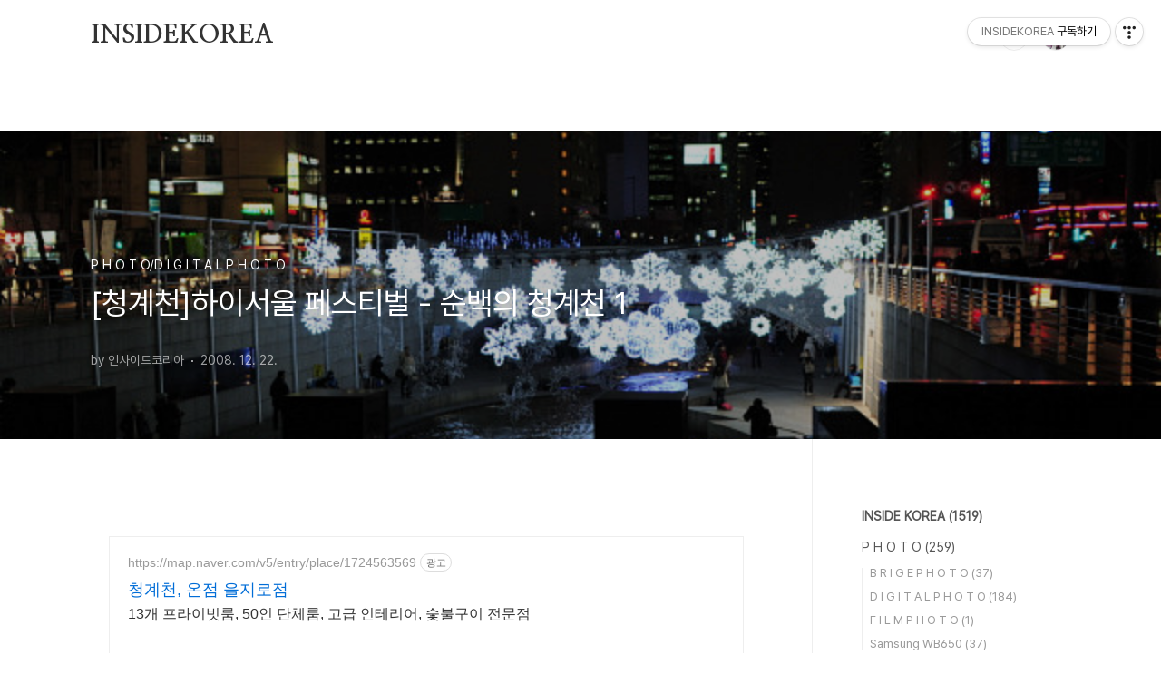

--- FILE ---
content_type: text/html;charset=UTF-8
request_url: https://blueconnor.tistory.com/162?category=751454
body_size: 60301
content:
<!doctype html>
<html lang="ko">

                                                                                <head>
                <script type="text/javascript">if (!window.T) { window.T = {} }
window.T.config = {"TOP_SSL_URL":"https://www.tistory.com","PREVIEW":false,"ROLE":"guest","PREV_PAGE":"","NEXT_PAGE":"","BLOG":{"id":238973,"name":"blueconnor","title":"INSIDEKOREA","isDormancy":false,"nickName":"인사이드코리아","status":"open","profileStatus":"normal"},"NEED_COMMENT_LOGIN":false,"COMMENT_LOGIN_CONFIRM_MESSAGE":"","LOGIN_URL":"https://www.tistory.com/auth/login/?redirectUrl=https://blueconnor.tistory.com/162","DEFAULT_URL":"https://blueconnor.tistory.com","USER":{"name":null,"homepage":null,"id":0,"profileImage":null},"SUBSCRIPTION":{"status":"none","isConnected":false,"isPending":false,"isWait":false,"isProcessing":false,"isNone":true},"IS_LOGIN":false,"HAS_BLOG":false,"IS_SUPPORT":false,"IS_SCRAPABLE":false,"TOP_URL":"http://www.tistory.com","JOIN_URL":"https://www.tistory.com/member/join","PHASE":"prod","ROLE_GROUP":"visitor"};
window.T.entryInfo = {"entryId":162,"isAuthor":false,"categoryId":751454,"categoryLabel":"P   H   O   T   O/D I G I T A L P H O T O"};
window.appInfo = {"domain":"tistory.com","topUrl":"https://www.tistory.com","loginUrl":"https://www.tistory.com/auth/login","logoutUrl":"https://www.tistory.com/auth/logout"};
window.initData = {};

window.TistoryBlog = {
    basePath: "",
    url: "https://blueconnor.tistory.com",
    tistoryUrl: "https://blueconnor.tistory.com",
    manageUrl: "https://blueconnor.tistory.com/manage",
    token: "HwUlm36dEYnTD48GpnRP0151BolzC+4vGzMmRxuGqCJJBlsqRCqyA7BWN3hsBc4o"
};
var servicePath = "";
var blogURL = "";</script>

                
                
                
                        <!-- BusinessLicenseInfo - START -->
        
            <link href="https://tistory1.daumcdn.net/tistory_admin/userblog/userblog-7c7a62cfef2026f12ec313f0ebcc6daafb4361d7/static/plugin/BusinessLicenseInfo/style.css" rel="stylesheet" type="text/css"/>

            <script>function switchFold(entryId) {
    var businessLayer = document.getElementById("businessInfoLayer_" + entryId);

    if (businessLayer) {
        if (businessLayer.className.indexOf("unfold_license") > 0) {
            businessLayer.className = "business_license_layer";
        } else {
            businessLayer.className = "business_license_layer unfold_license";
        }
    }
}
</script>

        
        <!-- BusinessLicenseInfo - END -->
        <!-- DaumShow - START -->
        <style type="text/css">#daumSearchBox {
    height: 21px;
    background-image: url(//i1.daumcdn.net/imgsrc.search/search_all/show/tistory/plugin/bg_search2_2.gif);
    margin: 5px auto;
    padding: 0;
}

#daumSearchBox input {
    background: none;
    margin: 0;
    padding: 0;
    border: 0;
}

#daumSearchBox #daumLogo {
    width: 34px;
    height: 21px;
    float: left;
    margin-right: 5px;
    background-image: url(//i1.daumcdn.net/img-media/tistory/img/bg_search1_2_2010ci.gif);
}

#daumSearchBox #show_q {
    background-color: transparent;
    border: none;
    font: 12px Gulim, Sans-serif;
    color: #555;
    margin-top: 4px;
    margin-right: 15px;
    float: left;
}

#daumSearchBox #show_btn {
    background-image: url(//i1.daumcdn.net/imgsrc.search/search_all/show/tistory/plugin/bt_search_2.gif);
    width: 37px;
    height: 21px;
    float: left;
    margin: 0;
    cursor: pointer;
    text-indent: -1000em;
}
</style>

        <!-- DaumShow - END -->

<!-- PreventCopyContents - START -->
<meta content="no" http-equiv="imagetoolbar"/>

<!-- PreventCopyContents - END -->

<!-- System - START -->

<!-- System - END -->

        <!-- GoogleSearchConsole - START -->
        
<!-- BEGIN GOOGLE_SITE_VERIFICATION -->
<meta name="google-site-verification" content="gccFodWmqO6ypGUV7iCvdarFyVlydS0x6XwqFOAG7Rc"/>
<!-- END GOOGLE_SITE_VERIFICATION -->

        <!-- GoogleSearchConsole - END -->

        <!-- TistoryProfileLayer - START -->
        <link href="https://tistory1.daumcdn.net/tistory_admin/userblog/userblog-7c7a62cfef2026f12ec313f0ebcc6daafb4361d7/static/plugin/TistoryProfileLayer/style.css" rel="stylesheet" type="text/css"/>
<script type="text/javascript" src="https://tistory1.daumcdn.net/tistory_admin/userblog/userblog-7c7a62cfef2026f12ec313f0ebcc6daafb4361d7/static/plugin/TistoryProfileLayer/script.js"></script>

        <!-- TistoryProfileLayer - END -->

                
                <meta http-equiv="X-UA-Compatible" content="IE=Edge">
<meta name="format-detection" content="telephone=no">
<script src="//t1.daumcdn.net/tistory_admin/lib/jquery/jquery-3.5.1.min.js" integrity="sha256-9/aliU8dGd2tb6OSsuzixeV4y/faTqgFtohetphbbj0=" crossorigin="anonymous"></script>
<script type="text/javascript" src="//t1.daumcdn.net/tiara/js/v1/tiara-1.2.0.min.js"></script><meta name="referrer" content="always"/>
<meta name="google-adsense-platform-account" content="ca-host-pub-9691043933427338"/>
<meta name="google-adsense-platform-domain" content="tistory.com"/>
<meta name="google-adsense-account" content="ca-pub-0445138695194038"/>
<meta name="description" content="(하이서울 페스티벌-겨울) 순백의 청계천 매년 대형 루체비스타가 들어설 겨울 내내 최고의 포토존으로 각광받았던 청계천이 올 겨울은 새로운 모습으로 찾아왔네요... 순백의 미를 살린 LED월과 공중에 달린 눈꽃 조명들은 청계천을 아름다운 &quot;빛의 공간&quot;으로 탈바꿈 시켰습니다. 후문은... 협력사가 없어서 ㅎㅎㅎ 다른 지방도시는 다채로운 행사가 있던데.. 국내에 유통되는 SLR은 다 본듯...보통이 Cannon이 대세... ㅎㅎㅎ 혼자 Nikon이라 깨갱했다는 후문이...막쓰리부터 시작해서 최소한이 오디.. 부러울 정도의 망원렌즈들과 또, 단렌즈들(광각)... 삼각대를 안가져가서 손 얼어 죽는 줄알았네요.. 금호아시아나 빌딩에서 내려... 종로3가까지 갔지만.. 청계천 처음부분만 설치가 되어있네요 중간에 분수.."/>
<meta property="og:type" content="article"/>
<meta property="og:url" content="https://blueconnor.tistory.com/162"/>
<meta property="og.article.author" content="인사이드코리아"/>
<meta property="og:site_name" content="INSIDEKOREA"/>
<meta property="og:title" content="[청계천]하이서울 페스티벌 - 순백의 청계천 1"/>
<meta name="by" content="인사이드코리아"/>
<meta property="og:description" content="(하이서울 페스티벌-겨울) 순백의 청계천 매년 대형 루체비스타가 들어설 겨울 내내 최고의 포토존으로 각광받았던 청계천이 올 겨울은 새로운 모습으로 찾아왔네요... 순백의 미를 살린 LED월과 공중에 달린 눈꽃 조명들은 청계천을 아름다운 &quot;빛의 공간&quot;으로 탈바꿈 시켰습니다. 후문은... 협력사가 없어서 ㅎㅎㅎ 다른 지방도시는 다채로운 행사가 있던데.. 국내에 유통되는 SLR은 다 본듯...보통이 Cannon이 대세... ㅎㅎㅎ 혼자 Nikon이라 깨갱했다는 후문이...막쓰리부터 시작해서 최소한이 오디.. 부러울 정도의 망원렌즈들과 또, 단렌즈들(광각)... 삼각대를 안가져가서 손 얼어 죽는 줄알았네요.. 금호아시아나 빌딩에서 내려... 종로3가까지 갔지만.. 청계천 처음부분만 설치가 되어있네요 중간에 분수.."/>
<meta property="og:image" content="https://img1.daumcdn.net/thumb/R800x0/?scode=mtistory2&fname=https%3A%2F%2Ft1.daumcdn.net%2Ftistoryfile%2Ffs13%2F13_tistory_2008_12_22_22_58_494f9d12acf11%3Foriginal"/>
<meta name="twitter:card" content="summary_large_image"/>
<meta name="twitter:site" content="@TISTORY"/>
<meta name="twitter:title" content="[청계천]하이서울 페스티벌 - 순백의 청계천 1"/>
<meta name="twitter:description" content="(하이서울 페스티벌-겨울) 순백의 청계천 매년 대형 루체비스타가 들어설 겨울 내내 최고의 포토존으로 각광받았던 청계천이 올 겨울은 새로운 모습으로 찾아왔네요... 순백의 미를 살린 LED월과 공중에 달린 눈꽃 조명들은 청계천을 아름다운 &quot;빛의 공간&quot;으로 탈바꿈 시켰습니다. 후문은... 협력사가 없어서 ㅎㅎㅎ 다른 지방도시는 다채로운 행사가 있던데.. 국내에 유통되는 SLR은 다 본듯...보통이 Cannon이 대세... ㅎㅎㅎ 혼자 Nikon이라 깨갱했다는 후문이...막쓰리부터 시작해서 최소한이 오디.. 부러울 정도의 망원렌즈들과 또, 단렌즈들(광각)... 삼각대를 안가져가서 손 얼어 죽는 줄알았네요.. 금호아시아나 빌딩에서 내려... 종로3가까지 갔지만.. 청계천 처음부분만 설치가 되어있네요 중간에 분수.."/>
<meta property="twitter:image" content="https://img1.daumcdn.net/thumb/R800x0/?scode=mtistory2&fname=https%3A%2F%2Ft1.daumcdn.net%2Ftistoryfile%2Ffs13%2F13_tistory_2008_12_22_22_58_494f9d12acf11%3Foriginal"/>
<meta content="https://blueconnor.tistory.com/162" property="dg:plink" content="https://blueconnor.tistory.com/162"/>
<meta name="plink"/>
<meta name="title" content="[청계천]하이서울 페스티벌 - 순백의 청계천 1"/>
<meta name="article:media_name" content="INSIDEKOREA"/>
<meta property="article:mobile_url" content="https://blueconnor.tistory.com/m/162"/>
<meta property="article:pc_url" content="https://blueconnor.tistory.com/162"/>
<meta property="article:mobile_view_url" content="https://blueconnor.tistory.com/m/162"/>
<meta property="article:pc_view_url" content="https://blueconnor.tistory.com/162"/>
<meta property="article:talk_channel_view_url" content="https://blueconnor.tistory.com/m/162"/>
<meta property="article:pc_service_home" content="https://www.tistory.com"/>
<meta property="article:mobile_service_home" content="https://www.tistory.com/m"/>
<meta property="article:txid" content="238973_162"/>
<meta property="article:published_time" content="2008-12-22T23:17:44+09:00"/>
<meta property="og:regDate" content="20081222111744"/>
<meta property="article:modified_time" content="2008-12-22T23:17:44+09:00"/>
<script type="module" src="https://tistory1.daumcdn.net/tistory_admin/userblog/userblog-7c7a62cfef2026f12ec313f0ebcc6daafb4361d7/static/pc/dist/index.js" defer=""></script>
<script type="text/javascript" src="https://tistory1.daumcdn.net/tistory_admin/userblog/userblog-7c7a62cfef2026f12ec313f0ebcc6daafb4361d7/static/pc/dist/index-legacy.js" defer="" nomodule="true"></script>
<script type="text/javascript" src="https://tistory1.daumcdn.net/tistory_admin/userblog/userblog-7c7a62cfef2026f12ec313f0ebcc6daafb4361d7/static/pc/dist/polyfills-legacy.js" defer="" nomodule="true"></script>
<link rel="icon" sizes="any" href="https://t1.daumcdn.net/tistory_admin/favicon/tistory_favicon_32x32.ico"/>
<link rel="icon" type="image/svg+xml" href="https://t1.daumcdn.net/tistory_admin/top_v2/bi-tistory-favicon.svg"/>
<link rel="apple-touch-icon" href="https://t1.daumcdn.net/tistory_admin/top_v2/tistory-apple-touch-favicon.png"/>
<link rel="stylesheet" type="text/css" href="https://t1.daumcdn.net/tistory_admin/www/style/font.css"/>
<link rel="stylesheet" type="text/css" href="https://tistory1.daumcdn.net/tistory_admin/userblog/userblog-7c7a62cfef2026f12ec313f0ebcc6daafb4361d7/static/style/content.css"/>
<link rel="stylesheet" type="text/css" href="https://tistory1.daumcdn.net/tistory_admin/userblog/userblog-7c7a62cfef2026f12ec313f0ebcc6daafb4361d7/static/pc/dist/index.css"/>
<script type="text/javascript">(function() {
    var tjQuery = jQuery.noConflict(true);
    window.tjQuery = tjQuery;
    window.orgjQuery = window.jQuery; window.jQuery = tjQuery;
    window.jQuery = window.orgjQuery; delete window.orgjQuery;
})()</script>
<script type="text/javascript" src="https://tistory1.daumcdn.net/tistory_admin/userblog/userblog-7c7a62cfef2026f12ec313f0ebcc6daafb4361d7/static/script/base.js"></script>
<script type="text/javascript" src="//developers.kakao.com/sdk/js/kakao.min.js"></script>

                
  <meta charset="UTF-8">
  <meta name="viewport"
    content="user-scalable=no, initial-scale=1.0, maximum-scale=1.0, minimum-scale=1.0, width=device-width">
  <title>[청계천]하이서울 페스티벌 - 순백의 청계천 1</title>
  <link rel="stylesheet" href="https://tistory1.daumcdn.net/tistory/0/BookClub/style.css">
  <script src="//t1.daumcdn.net/tistory_admin/lib/jquery/jquery-1.12.4.min.js"></script>
  <style type="text/css">
    .entry-content a,
    .post-header h1 em,
    .comments h2 .count {
      color: #04beb8
    }

    .comment-form .submit button:hover,
    .comment-form .submit button:focus {
      background-color: #04beb8
    }

    
  </style>

                
                
                <style type="text/css">.another_category {
    border: 1px solid #E5E5E5;
    padding: 10px 10px 5px;
    margin: 10px 0;
    clear: both;
}

.another_category h4 {
    font-size: 12px !important;
    margin: 0 !important;
    border-bottom: 1px solid #E5E5E5 !important;
    padding: 2px 0 6px !important;
}

.another_category h4 a {
    font-weight: bold !important;
}

.another_category table {
    table-layout: fixed;
    border-collapse: collapse;
    width: 100% !important;
    margin-top: 10px !important;
}

* html .another_category table {
    width: auto !important;
}

*:first-child + html .another_category table {
    width: auto !important;
}

.another_category th, .another_category td {
    padding: 0 0 4px !important;
}

.another_category th {
    text-align: left;
    font-size: 12px !important;
    font-weight: normal;
    word-break: break-all;
    overflow: hidden;
    line-height: 1.5;
}

.another_category td {
    text-align: right;
    width: 80px;
    font-size: 11px;
}

.another_category th a {
    font-weight: normal;
    text-decoration: none;
    border: none !important;
}

.another_category th a.current {
    font-weight: bold;
    text-decoration: none !important;
    border-bottom: 1px solid !important;
}

.another_category th span {
    font-weight: normal;
    text-decoration: none;
    font: 10px Tahoma, Sans-serif;
    border: none !important;
}

.another_category_color_gray, .another_category_color_gray h4 {
    border-color: #E5E5E5 !important;
}

.another_category_color_gray * {
    color: #909090 !important;
}

.another_category_color_gray th a.current {
    border-color: #909090 !important;
}

.another_category_color_gray h4, .another_category_color_gray h4 a {
    color: #737373 !important;
}

.another_category_color_red, .another_category_color_red h4 {
    border-color: #F6D4D3 !important;
}

.another_category_color_red * {
    color: #E86869 !important;
}

.another_category_color_red th a.current {
    border-color: #E86869 !important;
}

.another_category_color_red h4, .another_category_color_red h4 a {
    color: #ED0908 !important;
}

.another_category_color_green, .another_category_color_green h4 {
    border-color: #CCE7C8 !important;
}

.another_category_color_green * {
    color: #64C05B !important;
}

.another_category_color_green th a.current {
    border-color: #64C05B !important;
}

.another_category_color_green h4, .another_category_color_green h4 a {
    color: #3EA731 !important;
}

.another_category_color_blue, .another_category_color_blue h4 {
    border-color: #C8DAF2 !important;
}

.another_category_color_blue * {
    color: #477FD6 !important;
}

.another_category_color_blue th a.current {
    border-color: #477FD6 !important;
}

.another_category_color_blue h4, .another_category_color_blue h4 a {
    color: #1960CA !important;
}

.another_category_color_violet, .another_category_color_violet h4 {
    border-color: #E1CEEC !important;
}

.another_category_color_violet * {
    color: #9D64C5 !important;
}

.another_category_color_violet th a.current {
    border-color: #9D64C5 !important;
}

.another_category_color_violet h4, .another_category_color_violet h4 a {
    color: #7E2CB5 !important;
}
</style>

                
                <link rel="stylesheet" type="text/css" href="https://tistory1.daumcdn.net/tistory_admin/userblog/userblog-7c7a62cfef2026f12ec313f0ebcc6daafb4361d7/static/style/revenue.css"/>
<link rel="canonical" href="https://blueconnor.tistory.com/162"/>

<!-- BEGIN STRUCTURED_DATA -->
<script type="application/ld+json">
    {"@context":"http://schema.org","@type":"BlogPosting","mainEntityOfPage":{"@id":"https://blueconnor.tistory.com/162","name":null},"url":"https://blueconnor.tistory.com/162","headline":"[청계천]하이서울 페스티벌 - 순백의 청계천 1","description":"(하이서울 페스티벌-겨울) 순백의 청계천 매년 대형 루체비스타가 들어설 겨울 내내 최고의 포토존으로 각광받았던 청계천이 올 겨울은 새로운 모습으로 찾아왔네요... 순백의 미를 살린 LED월과 공중에 달린 눈꽃 조명들은 청계천을 아름다운 &quot;빛의 공간&quot;으로 탈바꿈 시켰습니다. 후문은... 협력사가 없어서 ㅎㅎㅎ 다른 지방도시는 다채로운 행사가 있던데.. 국내에 유통되는 SLR은 다 본듯...보통이 Cannon이 대세... ㅎㅎㅎ 혼자 Nikon이라 깨갱했다는 후문이...막쓰리부터 시작해서 최소한이 오디.. 부러울 정도의 망원렌즈들과 또, 단렌즈들(광각)... 삼각대를 안가져가서 손 얼어 죽는 줄알았네요.. 금호아시아나 빌딩에서 내려... 종로3가까지 갔지만.. 청계천 처음부분만 설치가 되어있네요 중간에 분수..","author":{"@type":"Person","name":"인사이드코리아","logo":null},"image":{"@type":"ImageObject","url":"https://img1.daumcdn.net/thumb/R800x0/?scode=mtistory2&fname=https%3A%2F%2Ft1.daumcdn.net%2Ftistoryfile%2Ffs13%2F13_tistory_2008_12_22_22_58_494f9d12acf11%3Foriginal","width":"800px","height":"800px"},"datePublished":"2008-12-22T23:17:44+09:00","dateModified":"2008-12-22T23:17:44+09:00","publisher":{"@type":"Organization","name":"TISTORY","logo":{"@type":"ImageObject","url":"https://t1.daumcdn.net/tistory_admin/static/images/openGraph/opengraph.png","width":"800px","height":"800px"}}}
</script>
<!-- END STRUCTURED_DATA -->
<link rel="stylesheet" type="text/css" href="https://tistory1.daumcdn.net/tistory_admin/userblog/userblog-7c7a62cfef2026f12ec313f0ebcc6daafb4361d7/static/style/dialog.css"/>
<link rel="stylesheet" type="text/css" href="//t1.daumcdn.net/tistory_admin/www/style/top/font.css"/>
<link rel="stylesheet" type="text/css" href="https://tistory1.daumcdn.net/tistory_admin/userblog/userblog-7c7a62cfef2026f12ec313f0ebcc6daafb4361d7/static/style/postBtn.css"/>
<link rel="stylesheet" type="text/css" href="https://tistory1.daumcdn.net/tistory_admin/userblog/userblog-7c7a62cfef2026f12ec313f0ebcc6daafb4361d7/static/style/tistory.css"/>
<script type="text/javascript" src="https://tistory1.daumcdn.net/tistory_admin/userblog/userblog-7c7a62cfef2026f12ec313f0ebcc6daafb4361d7/static/script/common.js"></script>

                
                </head>

                                                <body id="tt-body-page"
  class="layout-aside-right paging-number">
                
                
                
  
    <div id="acc-nav">
      <a href="#content">본문 바로가기</a>
    </div>
    <div id="wrap">
      <header id="header">
        <div class="inner">
          <h1>
            <a href="https://blueconnor.tistory.com/">
              
              
                INSIDEKOREA
              
            </a>
          </h1>
          <div class="util">
            <div class="search">
              
                <label for="search" class="screen_out">블로그 내 검색</label>
                <input id="search" type="text" name="search" value=""
                  placeholder="검색내용을 입력하세요." onkeypress="if (event.keyCode == 13) { try {
    window.location.href = '/search' + '/' + looseURIEncode(document.getElementsByName('search')[0].value);
    document.getElementsByName('search')[0].value = '';
    return false;
} catch (e) {} }">
                <button type="submit" onclick="try {
    window.location.href = '/search' + '/' + looseURIEncode(document.getElementsByName('search')[0].value);
    document.getElementsByName('search')[0].value = '';
    return false;
} catch (e) {}">검색</button>
              
            </div>
            <div class="profile">
              <button type="button"><img alt="블로그 이미지" src="https://tistory1.daumcdn.net/tistory/238973/attach/0d8bbcfb067347a58f2446cbfa9f1e9a"/></button>
              <nav>
                <ul>
                  <li><a href="https://blueconnor.tistory.com/manage">관리</a></li>
                  <li><a href="https://blueconnor.tistory.com/manage/entry/post ">글쓰기</a></li>
                  <li class="login"><a href="#">로그인</a></li>
                  <li class="logout"><a href="#">로그아웃</a></li>
                </ul>
              </nav>
            </div>
            <button type="button" class="menu"><span>메뉴</span></button>
          </div>
          <nav id="gnb">
            <ul></ul>
          </nav>
        </div>
      </header>
      <section id="container">
        
        <div class="content-wrap">
          <article id="content">
            

            

            

            

            

            

            <div class="inner">
                  
        

    

    
      <div class="post-cover" 
        style="background-image:url(https://t1.daumcdn.net/tistoryfile/fs13/13_tistory_2008_12_22_22_58_494f9d12acf11?original)">
        <div class="inner">
          <span class="category">P   H   O   T   O/D I G I T A L P H O T O</span>
          <h1>[청계천]하이서울 페스티벌 - 순백의 청계천 1</h1>
          <span class="meta">
            <span class="author">by 인사이드코리아</span>
            <span class="date">2008. 12. 22.</span>
            
          </span>
        </div>
      </div>
      <div class="entry-content" id="article-view">
        <script onerror="changeAdsenseToNaverAd()" async src="https://pagead2.googlesyndication.com/pagead/js/adsbygoogle.js?client=ca-pub-9527582522912841" crossorigin="anonymous"></script>
<!-- inventory -->
<ins class="adsbygoogle" style="margin:50px 0; display:block;" data-ad-client="ca-pub-9527582522912841" data-ad-slot="3825649038" data-ad-format="auto" data-full-width-responsive="true" data-ad-type="inventory" data-ad-adfit-unit="DAN-nRFiQiN4avFYIKbk"></ins>

<script id="adsense_script">
     (adsbygoogle = window.adsbygoogle || []).push({});
</script>
<script>
    if(window.observeAdsenseUnfilledState !== undefined){ observeAdsenseUnfilledState(); }
</script>
<div data-tistory-react-app="NaverAd"></div>

            <!-- System - START -->

<!-- System - END -->

            <div class="contents_style"><P><div class="imageblock center" style="text-align: center; clear: both;"><img src="https://t1.daumcdn.net/tistoryfile/fs13/13_tistory_2008_12_22_22_58_494f9d12acf11?original" style="max-width: 100%; height: auto;" srcset="https://img1.daumcdn.net/thumb/R1280x0/?scode=mtistory2&fname=https%3A%2F%2Ft1.daumcdn.net%2Ftistoryfile%2Ffs13%2F13_tistory_2008_12_22_22_58_494f9d12acf11%3Foriginal" width="640" height="425" alt="" filename="DSC_7325.JPG" filemime=""/></div>
<div class="imageblock center" style="text-align: center; clear: both;"><img src="https://t1.daumcdn.net/tistoryfile/fs13/4_tistory_2008_12_22_22_58_494f9d1b1aecf?original" style="max-width: 100%; height: auto;" srcset="https://img1.daumcdn.net/thumb/R1280x0/?scode=mtistory2&fname=https%3A%2F%2Ft1.daumcdn.net%2Ftistoryfile%2Ffs13%2F4_tistory_2008_12_22_22_58_494f9d1b1aecf%3Foriginal" width="640" height="425" alt="" filename="DSC_7326.JPG" filemime=""/></div>
<div class="imageblock center" style="text-align: center; clear: both;"><img src="https://t1.daumcdn.net/tistoryfile/fs13/9_tistory_2008_12_22_23_00_494f9d998670e?original" style="max-width: 100%; height: auto;" srcset="https://img1.daumcdn.net/thumb/R1280x0/?scode=mtistory2&fname=https%3A%2F%2Ft1.daumcdn.net%2Ftistoryfile%2Ffs13%2F9_tistory_2008_12_22_23_00_494f9d998670e%3Foriginal" width="640" height="425" alt="" filename="DSC_7331.JPG" filemime=""/></div>
<div class="imageblock center" style="text-align: center; clear: both;"><img src="https://t1.daumcdn.net/tistoryfile/fs13/27_tistory_2008_12_22_23_01_494f9dbc655ef?original" style="max-width: 100%; height: auto;" srcset="https://img1.daumcdn.net/thumb/R1280x0/?scode=mtistory2&fname=https%3A%2F%2Ft1.daumcdn.net%2Ftistoryfile%2Ffs13%2F27_tistory_2008_12_22_23_01_494f9dbc655ef%3Foriginal" width="640" height="425" alt="" filename="DSC_7335.JPG" filemime=""/></div>
<div class="imageblock center" style="text-align: center; clear: both;"><img src="https://t1.daumcdn.net/tistoryfile/fs10/13_tistory_2008_12_22_23_14_494fa0d8e45eb?original" style="max-width: 100%; height: auto;" srcset="https://img1.daumcdn.net/thumb/R1280x0/?scode=mtistory2&fname=https%3A%2F%2Ft1.daumcdn.net%2Ftistoryfile%2Ffs10%2F13_tistory_2008_12_22_23_14_494fa0d8e45eb%3Foriginal" width="640" height="425" alt="" filename="DSC_7347.JPG" filemime=""/></div>
<div class="imageblock center" style="text-align: center; clear: both;"><img src="https://t1.daumcdn.net/tistoryfile/fs10/9_tistory_2008_12_22_23_14_494fa0e3d3a6b?original" style="max-width: 100%; height: auto;" srcset="https://img1.daumcdn.net/thumb/R1280x0/?scode=mtistory2&fname=https%3A%2F%2Ft1.daumcdn.net%2Ftistoryfile%2Ffs10%2F9_tistory_2008_12_22_23_14_494fa0e3d3a6b%3Foriginal" width="425" height="640" alt="" filename="DSC_7350.JPG" filemime=""/></div>
<div class="imageblock center" style="text-align: center; clear: both;"><img src="https://t1.daumcdn.net/tistoryfile/fs10/15_tistory_2008_12_22_23_15_494fa0ea8b2cb?original" style="max-width: 100%; height: auto;" srcset="https://img1.daumcdn.net/thumb/R1280x0/?scode=mtistory2&fname=https%3A%2F%2Ft1.daumcdn.net%2Ftistoryfile%2Ffs10%2F15_tistory_2008_12_22_23_15_494fa0ea8b2cb%3Foriginal" width="640" height="425" alt="" filename="DSC_7374.JPG" filemime=""/></div>
<div class="imageblock center" style="text-align: center; clear: both;"><img src="https://t1.daumcdn.net/tistoryfile/fs10/34_tistory_2008_12_22_23_15_494fa0f0bff23?original" style="max-width: 100%; height: auto;" srcset="https://img1.daumcdn.net/thumb/R1280x0/?scode=mtistory2&fname=https%3A%2F%2Ft1.daumcdn.net%2Ftistoryfile%2Ffs10%2F34_tistory_2008_12_22_23_15_494fa0f0bff23%3Foriginal" width="640" height="425" alt="" filename="DSC_7385.JPG" filemime=""/></div>
<div class="imageblock center" style="text-align: center; clear: both;"><img src="https://t1.daumcdn.net/tistoryfile/fs10/15_tistory_2008_12_22_23_15_494fa0f8458a6?original" style="max-width: 100%; height: auto;" srcset="https://img1.daumcdn.net/thumb/R1280x0/?scode=mtistory2&fname=https%3A%2F%2Ft1.daumcdn.net%2Ftistoryfile%2Ffs10%2F15_tistory_2008_12_22_23_15_494fa0f8458a6%3Foriginal" width="640" height="425" alt="" filename="DSC_7386.JPG" filemime=""/></div>
<div class="imageblock center" style="text-align: center; clear: both;"><img src="https://t1.daumcdn.net/tistoryfile/fs10/3_tistory_2008_12_22_23_15_494fa1005d823?original" style="max-width: 100%; height: auto;" srcset="https://img1.daumcdn.net/thumb/R1280x0/?scode=mtistory2&fname=https%3A%2F%2Ft1.daumcdn.net%2Ftistoryfile%2Ffs10%2F3_tistory_2008_12_22_23_15_494fa1005d823%3Foriginal" width="425" height="640" alt="" filename="DSC_7388.JPG" filemime=""/></div>
<div class="imageblock center" style="text-align: center; clear: both;"><img src="https://t1.daumcdn.net/tistoryfile/fs10/10_tistory_2008_12_22_23_15_494fa104bfec3?original" style="max-width: 100%; height: auto;" srcset="https://img1.daumcdn.net/thumb/R1280x0/?scode=mtistory2&fname=https%3A%2F%2Ft1.daumcdn.net%2Ftistoryfile%2Ffs10%2F10_tistory_2008_12_22_23_15_494fa104bfec3%3Foriginal" width="425" height="640" alt="" filename="DSC_7390.JPG" filemime=""/></div>
<div class="imageblock center" style="text-align: center; clear: both;"><img src="https://t1.daumcdn.net/tistoryfile/fs10/27_tistory_2008_12_22_23_15_494fa10c6b598?original" style="max-width: 100%; height: auto;" srcset="https://img1.daumcdn.net/thumb/R1280x0/?scode=mtistory2&fname=https%3A%2F%2Ft1.daumcdn.net%2Ftistoryfile%2Ffs10%2F27_tistory_2008_12_22_23_15_494fa10c6b598%3Foriginal" width="425" height="640" alt="" filename="DSC_7391.JPG" filemime=""/></div>
<br />
<br />(하이서울 페스티벌-겨울) 순백의 청계천 </P>
<P>매년 대형 루체비스타가 들어설 겨울 내내 최고의 포토존으로 각광받았던 청계천이<br />
올 겨울은 새로운 모습으로 찾아왔네요...</P>
<P>순백의 미를 살린 LED월과 공중에 달린 눈꽃 조명들은 청계천을 아름다운 "빛의 공간"으로<br />
탈바꿈 시켰습니다.</P>
<P>후문은... 협력사가 없어서 ㅎㅎㅎ 다른 지방도시는 다채로운 행사가 있던데..<br />
<br />국내에 유통되는 SLR은 다 본듯...보통이 Cannon이 대세... ㅎㅎㅎ</P>
<P>&nbsp;혼자 Nikon이라 깨갱했다는 후문이...막쓰리부터 시작해서 최소한이 오디..</P>
<P>부러울 정도의 망원렌즈들과 또, 단렌즈들(광각)... 삼각대를 안가져가서 손 얼어 죽는 줄알았네요..<br />
금호아시아나 빌딩에서 내려... 종로3가까지 갔지만.. 청계천 처음부분만 설치가 되어있네요<br />
<br />중간에 분수가 있기는 하지만 추워서 기다리기 싫었습니다.<br />
삼각대 정말 생각나게 하는 추위... 손이 시려워서 장갑을 낀채로 ㅎㅎㅎ<br />
</P>
<P align=right><STRONG><FONT color=#006bd4>Nikon D300 &amp; Sigma 24-70 F2.8 EX DG From 청계천</FONT></STRONG></P>
<P align=right><FONT color=#fe1100><STRONG>2008-12-22</STRONG></FONT></P></div>
            <!-- System - START -->

<!-- System - END -->


                    <div class="container_postbtn #post_button_group">
  <div class="postbtn_like"><script>window.ReactionButtonType = 'reaction';
window.ReactionApiUrl = '//blueconnor.tistory.com/reaction';
window.ReactionReqBody = {
    entryId: 162
}</script>
<div class="wrap_btn" id="reaction-162" data-tistory-react-app="Reaction"></div><div class="wrap_btn wrap_btn_share"><button type="button" class="btn_post sns_btn btn_share" aria-expanded="false" data-thumbnail-url="https://img1.daumcdn.net/thumb/R800x0/?scode=mtistory2&amp;fname=https%3A%2F%2Ft1.daumcdn.net%2Ftistoryfile%2Ffs13%2F13_tistory_2008_12_22_22_58_494f9d12acf11%3Foriginal" data-title="[청계천]하이서울 페스티벌 - 순백의 청계천 1" data-description="(하이서울 페스티벌-겨울) 순백의 청계천 매년 대형 루체비스타가 들어설 겨울 내내 최고의 포토존으로 각광받았던 청계천이 올 겨울은 새로운 모습으로 찾아왔네요... 순백의 미를 살린 LED월과 공중에 달린 눈꽃 조명들은 청계천을 아름다운 &quot;빛의 공간&quot;으로 탈바꿈 시켰습니다. 후문은... 협력사가 없어서 ㅎㅎㅎ 다른 지방도시는 다채로운 행사가 있던데.. 국내에 유통되는 SLR은 다 본듯...보통이 Cannon이 대세... ㅎㅎㅎ 혼자 Nikon이라 깨갱했다는 후문이...막쓰리부터 시작해서 최소한이 오디.. 부러울 정도의 망원렌즈들과 또, 단렌즈들(광각)... 삼각대를 안가져가서 손 얼어 죽는 줄알았네요.. 금호아시아나 빌딩에서 내려... 종로3가까지 갔지만.. 청계천 처음부분만 설치가 되어있네요 중간에 분수.." data-profile-image="https://tistory1.daumcdn.net/tistory/238973/attach/0d8bbcfb067347a58f2446cbfa9f1e9a" data-profile-name="인사이드코리아" data-pc-url="https://blueconnor.tistory.com/162" data-relative-pc-url="/162" data-blog-title="INSIDEKOREA"><span class="ico_postbtn ico_share">공유하기</span></button>
  <div class="layer_post" id="tistorySnsLayer"></div>
</div><div class="wrap_btn wrap_btn_etc" data-entry-id="162" data-entry-visibility="public" data-category-visibility="public"><button type="button" class="btn_post btn_etc2" aria-expanded="false"><span class="ico_postbtn ico_etc">게시글 관리</span></button>
  <div class="layer_post" id="tistoryEtcLayer"></div>
</div></div>
<button type="button" class="btn_menu_toolbar btn_subscription #subscribe" data-blog-id="238973" data-url="https://blueconnor.tistory.com/162" data-device="web_pc" data-tiara-action-name="구독 버튼_클릭"><em class="txt_state"></em><strong class="txt_tool_id">INSIDEKOREA</strong><span class="img_common_tistory ico_check_type1"></span></button><div class="postbtn_ccl" data-ccl-type="1" data-ccl-derive="2">
    <a href="https://creativecommons.org/licenses/by-nc-nd/4.0/deed.ko" target="_blank" class="link_ccl" rel="license">
        <span class="bundle_ccl">
            <span class="ico_postbtn ico_ccl1">저작자표시</span> <span class="ico_postbtn ico_ccl2">비영리</span> <span class="ico_postbtn ico_ccl3">변경금지</span> 
        </span>
        <span class="screen_out">(새창열림)</span>
    </a>
</div>
<!--
<rdf:RDF xmlns="https://web.resource.org/cc/" xmlns:dc="https://purl.org/dc/elements/1.1/" xmlns:rdf="https://www.w3.org/1999/02/22-rdf-syntax-ns#">
    <Work rdf:about="">
        <license rdf:resource="https://creativecommons.org/licenses/by-nc-nd/4.0/deed.ko" />
    </Work>
    <License rdf:about="https://creativecommons.org/licenses/by-nc-nd/4.0/deed.ko">
        <permits rdf:resource="https://web.resource.org/cc/Reproduction"/>
        <permits rdf:resource="https://web.resource.org/cc/Distribution"/>
        <requires rdf:resource="https://web.resource.org/cc/Notice"/>
        <requires rdf:resource="https://web.resource.org/cc/Attribution"/>
        <prohibits rdf:resource="https://web.resource.org/cc/CommercialUse"/>

    </License>
</rdf:RDF>
-->  <div data-tistory-react-app="SupportButton"></div>
</div>

                    <!-- PostListinCategory - START -->
<div class="another_category another_category_color_gray">
  <h4>'<a href="/category/P%20%20%20H%20%20%20O%20%20%20T%20%20%20O">P   H   O   T   O</a> &gt; <a href="/category/P%20%20%20H%20%20%20O%20%20%20T%20%20%20O/D%20I%20G%20I%20T%20A%20L%20P%20H%20O%20T%20O">D I G I T A L P H O T O</a>' 카테고리의 다른 글</h4>
  <table>
    <tr>
      <th><a href="/164">[청계천]하이서울 페스티벌 - 순백의 청계천 3</a>&nbsp;&nbsp;<span>(0)</span></th>
      <td>2008.12.22</td>
    </tr>
    <tr>
      <th><a href="/163">[청계천]하이서울 페스티벌 - 순백의 청계천 2</a>&nbsp;&nbsp;<span>(0)</span></th>
      <td>2008.12.22</td>
    </tr>
    <tr>
      <th><a href="/132">[북한산]망월사</a>&nbsp;&nbsp;<span>(0)</span></th>
      <td>2008.12.04</td>
    </tr>
    <tr>
      <th><a href="/109">[창덕궁]주변 나들이</a>&nbsp;&nbsp;<span>(0)</span></th>
      <td>2008.11.16</td>
    </tr>
    <tr>
      <th><a href="/101">[여행]안면도 나들이</a>&nbsp;&nbsp;<span>(0)</span></th>
      <td>2008.11.13</td>
    </tr>
  </table>
</div>

<!-- PostListinCategory - END -->

      </div>

      

      
        <div class="related-articles">
          <h2>관련글</h2>
          <ul>
            
              <li>
                <a href="/164?category=751454">
                  <figure>
                    
                      <img loading="lazy"
                        src="//i1.daumcdn.net/thumb/C176x120.fwebp.q85/?fname=https%3A%2F%2Ft1.daumcdn.net%2Ftistoryfile%2Ffs12%2F8_tistory_2008_12_22_23_25_494fa36324505%3Foriginal"
                        alt="">
                    
                  </figure>
                  <span class="title">[청계천]하이서울 페스티벌 - 순백의 청계천 3</span>
                </a>
              </li>
            
              <li>
                <a href="/163?category=751454">
                  <figure>
                    
                      <img loading="lazy"
                        src="//i1.daumcdn.net/thumb/C176x120.fwebp.q85/?fname=https%3A%2F%2Ft1.daumcdn.net%2Ftistoryfile%2Ffs14%2F12_tistory_2008_12_22_23_20_494fa2171fbe0%3Foriginal"
                        alt="">
                    
                  </figure>
                  <span class="title">[청계천]하이서울 페스티벌 - 순백의 청계천 2</span>
                </a>
              </li>
            
              <li>
                <a href="/132?category=751454">
                  <figure>
                    
                      <img loading="lazy"
                        src="//i1.daumcdn.net/thumb/C176x120.fwebp.q85/?fname=https%3A%2F%2Ft1.daumcdn.net%2Ftistoryfile%2Ffs10%2F31_tistory_2008_12_04_16_05_493781264354e%3Foriginal"
                        alt="">
                    
                  </figure>
                  <span class="title">[북한산]망월사</span>
                </a>
              </li>
            
              <li>
                <a href="/109?category=751454">
                  <figure>
                    
                      <img loading="lazy"
                        src="//i1.daumcdn.net/thumb/C176x120.fwebp.q85/?fname=https%3A%2F%2Ft1.daumcdn.net%2Ftistoryfile%2Ffs15%2F6_tistory_2008_11_16_21_14_49200eb159072%3Foriginal"
                        alt="">
                    
                  </figure>
                  <span class="title">[창덕궁]주변 나들이</span>
                </a>
              </li>
            
          </ul>
        </div>
      

      <div class="comments">
        <div data-tistory-react-app="Namecard"></div>
      </div>
    

  
        
    

            </div>

            

            

            

            

          </article>
          <aside id="aside" class="sidebar">

            <div class="sidebar-1">
              
                  <!-- 카테고리 -->
                  <nav class="category">
                    <ul class="tt_category"><li class=""><a href="/category" class="link_tit"> INSIDE KOREA <span class="c_cnt">(1519)</span> </a>
  <ul class="category_list"><li class=""><a href="/category/P%20%20%20H%20%20%20O%20%20%20T%20%20%20O" class="link_item"> P   H   O   T   O <span class="c_cnt">(259)</span> </a>
  <ul class="sub_category_list"><li class=""><a href="/category/P%20%20%20H%20%20%20O%20%20%20T%20%20%20O/B%20R%20I%20G%20E%20P%20H%20O%20T%20O" class="link_sub_item"> B R I G E P H O T O <span class="c_cnt">(37)</span> </a></li>
<li class=""><a href="/category/P%20%20%20H%20%20%20O%20%20%20T%20%20%20O/D%20I%20G%20I%20T%20A%20L%20P%20H%20O%20T%20O" class="link_sub_item"> D I G I T A L P H O T O <span class="c_cnt">(184)</span> </a></li>
<li class=""><a href="/category/P%20%20%20H%20%20%20O%20%20%20T%20%20%20O/F%20I%20L%20M%20P%20H%20O%20T%20O" class="link_sub_item"> F I L M P H O T O <span class="c_cnt">(1)</span> </a></li>
<li class=""><a href="/category/P%20%20%20H%20%20%20O%20%20%20T%20%20%20O/Samsung%20WB650" class="link_sub_item"> Samsung WB650 <span class="c_cnt">(37)</span> </a></li>
</ul>
</li>
<li class=""><a href="/category/REVIEW%20%26%20UNBOXING" class="link_item"> REVIEW &amp; UNBOXING <span class="c_cnt">(136)</span> </a></li>
<li class=""><a href="/category/My%20Style" class="link_item"> My Style <span class="c_cnt">(441)</span> </a></li>
<li class=""><a href="/category/My%20Car%20Story" class="link_item"> My Car Story <span class="c_cnt">(33)</span> </a></li>
<li class=""><a href="/category/My%20Life" class="link_item"> My Life <span class="c_cnt">(649)</span> </a>
  <ul class="sub_category_list"><li class=""><a href="/category/My%20Life/2025%20%ED%95%98%EB%A3%A8" class="link_sub_item"> 2025 하루 <span class="c_cnt">(0)</span> </a></li>
<li class=""><a href="/category/My%20Life/2024%20%ED%95%98%EB%A3%A8" class="link_sub_item"> 2024 하루 <span class="c_cnt">(1)</span> </a></li>
<li class=""><a href="/category/My%20Life/2023%20%ED%95%98%EB%A3%A8" class="link_sub_item"> 2023 하루 <span class="c_cnt">(2)</span> </a></li>
<li class=""><a href="/category/My%20Life/2022%20%ED%95%98%EB%A3%A8" class="link_sub_item"> 2022 하루 <span class="c_cnt">(1)</span> </a></li>
<li class=""><a href="/category/My%20Life/2021%20%ED%95%98%EB%A3%A8" class="link_sub_item"> 2021 하루 <span class="c_cnt">(1)</span> </a></li>
<li class=""><a href="/category/My%20Life/2020%20%ED%95%98%EB%A3%A8" class="link_sub_item"> 2020 하루 <span class="c_cnt">(2)</span> </a></li>
<li class=""><a href="/category/My%20Life/2019%20%ED%95%98%EB%A3%A8" class="link_sub_item"> 2019 하루 <span class="c_cnt">(1)</span> </a></li>
<li class=""><a href="/category/My%20Life/2018%20%ED%95%98%EB%A3%A8" class="link_sub_item"> 2018 하루 <span class="c_cnt">(5)</span> </a></li>
<li class=""><a href="/category/My%20Life/2017%20%ED%95%98%EB%A3%A8" class="link_sub_item"> 2017 하루 <span class="c_cnt">(4)</span> </a></li>
<li class=""><a href="/category/My%20Life/2016%20%ED%95%98%EB%A3%A8" class="link_sub_item"> 2016 하루 <span class="c_cnt">(12)</span> </a></li>
<li class=""><a href="/category/My%20Life/2015%20%ED%95%98%EB%A3%A8" class="link_sub_item"> 2015 하루 <span class="c_cnt">(13)</span> </a></li>
<li class=""><a href="/category/My%20Life/2014%20%ED%95%98%EB%A3%A8" class="link_sub_item"> 2014 하루 <span class="c_cnt">(2)</span> </a></li>
<li class=""><a href="/category/My%20Life/2013%20%ED%95%98%EB%A3%A8" class="link_sub_item"> 2013 하루 <span class="c_cnt">(5)</span> </a></li>
<li class=""><a href="/category/My%20Life/2012%20%ED%95%98%EB%A3%A8" class="link_sub_item"> 2012 하루 <span class="c_cnt">(3)</span> </a></li>
<li class=""><a href="/category/My%20Life/2011%20%ED%95%98%EB%A3%A8" class="link_sub_item"> 2011 하루 <span class="c_cnt">(103)</span> </a></li>
<li class=""><a href="/category/My%20Life/2010%20%ED%95%98%EB%A3%A8" class="link_sub_item"> 2010 하루 <span class="c_cnt">(259)</span> </a></li>
<li class=""><a href="/category/My%20Life/2009%20%ED%95%98%EB%A3%A8" class="link_sub_item"> 2009 하루 <span class="c_cnt">(182)</span> </a></li>
<li class=""><a href="/category/My%20Life/2008%20%ED%95%98%EB%A3%A8" class="link_sub_item"> 2008 하루 <span class="c_cnt">(53)</span> </a></li>
</ul>
</li>
</ul>
</li>
</ul>

                  </nav>
                
            </div>
            <div class="sidebar-2">
              <div class="module module_plugin"><script type="text/javascript">window.chartData=[{"timestamp":"2026-01-16T00:00:00+09:00","count":11},{"timestamp":"2026-01-17T00:00:00+09:00","count":10},{"timestamp":"2026-01-18T00:00:00+09:00","count":9},{"timestamp":"2026-01-19T00:00:00+09:00","count":8},{"timestamp":"2026-01-20T00:00:00+09:00","count":7},{"timestamp":"2026-01-21T00:00:00+09:00","count":7},{"timestamp":"2026-01-22T00:00:00+09:00","count":11}];</script>
<script src="https://t1.daumcdn.net/tistory_admin/lib/chartjs/4.4.1/chart.umd.min.js"></script>
<script src="https://t1.daumcdn.net/tistory_admin/lib/chartjs/4.4.1/chart.js"></script>
<div id="chartdiv"><canvas id="chartctx"></canvas></div>
<div id="chart-time" style="font-size:11px;text-align:right;color:#999;margin-right:12px;">01-22 18:51</div></div>

                  <!-- 전체 방문자 -->
                  <div class="count">
                    <h2>전체 방문자</h2>
                    <p class="total"></p>
                    <p>Today : </p>
                    <p>Yesterday : </p>
                  </div>
                
                  <!-- 공지사항 -->
                  
                    <div class="notice">
                      <h2>공지사항</h2>
                      <ul>
                        
                          <li>
                            <a href="/notice/1568"
                              data-tiara-action-name="공지목록글_클릭"
                              data-tiara-action-kind="ClickContent"
                              data-tiara-copy="도메인 팝니다.(domain sale)"
                              data-tiara-click_url="https://blueconnor.tistory.com//notice/1568"
                              data-tiara-name="도메인 팝니다.(domain sale)"
                              data-tiara-provider="INSIDEKOREA"
                              data-tiara-plink="/notice/1568"
                              data-tiara-id="/notice/1568"
                            >도메인 팝니다.(domain sale)</a>
                          </li>
                        
                          <li>
                            <a href="/notice/1481"
                              data-tiara-action-name="공지목록글_클릭"
                              data-tiara-action-kind="ClickContent"
                              data-tiara-copy="[마감][2016년 티스토리 초대장]추석맞이 ⋯"
                              data-tiara-click_url="https://blueconnor.tistory.com//notice/1481"
                              data-tiara-name="[마감][2016년 티스토리 초대장]추석맞이 ⋯"
                              data-tiara-provider="INSIDEKOREA"
                              data-tiara-plink="/notice/1481"
                              data-tiara-id="/notice/1481"
                            >[마감][2016년 티스토리 초대장]추석맞이 ⋯</a>
                          </li>
                        
                          <li>
                            <a href="/notice/1447"
                              data-tiara-action-name="공지목록글_클릭"
                              data-tiara-action-kind="ClickContent"
                              data-tiara-copy="insidekorea Domain 등록"
                              data-tiara-click_url="https://blueconnor.tistory.com//notice/1447"
                              data-tiara-name="insidekorea Domain 등록"
                              data-tiara-provider="INSIDEKOREA"
                              data-tiara-plink="/notice/1447"
                              data-tiara-id="/notice/1447"
                            >insidekorea Domain 등록</a>
                          </li>
                        
                          <li>
                            <a href="/notice/1395"
                              data-tiara-action-name="공지목록글_클릭"
                              data-tiara-action-kind="ClickContent"
                              data-tiara-copy="[마감][2013 TISTORY]초대장 나누어⋯"
                              data-tiara-click_url="https://blueconnor.tistory.com//notice/1395"
                              data-tiara-name="[마감][2013 TISTORY]초대장 나누어⋯"
                              data-tiara-provider="INSIDEKOREA"
                              data-tiara-plink="/notice/1395"
                              data-tiara-id="/notice/1395"
                            >[마감][2013 TISTORY]초대장 나누어⋯</a>
                          </li>
                        
                          <li>
                            <a href="/notice/1218"
                              data-tiara-action-name="공지목록글_클릭"
                              data-tiara-action-kind="ClickContent"
                              data-tiara-copy="[마감][Tistory]초대장 나누어 드립니다⋯"
                              data-tiara-click_url="https://blueconnor.tistory.com//notice/1218"
                              data-tiara-name="[마감][Tistory]초대장 나누어 드립니다⋯"
                              data-tiara-provider="INSIDEKOREA"
                              data-tiara-plink="/notice/1218"
                              data-tiara-id="/notice/1218"
                            >[마감][Tistory]초대장 나누어 드립니다⋯</a>
                          </li>
                        
                      </ul>
                    </div>
                  
                
                  <!-- 최근글/인기글 -->
                  <div class="post-list tab-ui">
                    <div id="recent" class="tab-list">
                      <h2>최근글</h2>
                      <ul>
                        
                      </ul>
                    </div>
                    <div id="popular" class="tab-list">
                      <h2>인기글</h2>
                      <ul>
                        
                      </ul>
                    </div>
                  </div>
                
                  <!-- 최근댓글 -->
                  <div class="recent-comment">
                    <h2>최근댓글</h2>
                    <ul>
                      
                    </ul>
                  </div>
                
              
                  <!-- 태그 -->
                  <div class="tags">
                    <h2>태그</h2>
                    
                      <a href="/tag/sigma">sigma</a>
                    
                      <a href="/tag/%EB%A7%9B%EC%A7%91%EB%B8%94%EB%A1%9C%EA%B7%B8">맛집블로그</a>
                    
                      <a href="/tag/%EB%8B%88%EC%BD%98">니콘</a>
                    
                      <a href="/tag/%ED%9A%8C%EC%8B%9D%EC%9E%A5%EC%86%8C">회식장소</a>
                    
                      <a href="/tag/%EC%95%BC%EA%B2%BD%EC%82%AC%EC%A7%84">야경사진</a>
                    
                      <a href="/tag/food%20photo">food photo</a>
                    
                      <a href="/tag/%EB%85%B8%EB%9E%98">노래</a>
                    
                      <a href="/tag/seoul%20photo">seoul photo</a>
                    
                      <a href="/tag/%EC%9D%8C%EC%8B%9D%EC%82%AC%EC%A7%84">음식사진</a>
                    
                      <a href="/tag/seoul%20food">seoul food</a>
                    
                      <a href="/tag/%EB%8D%B0%EC%9D%B4%ED%8A%B8%EC%BD%94%EC%8A%A4">데이트코스</a>
                    
                      <a href="/tag/%EB%A7%9B%EC%A7%91">맛집</a>
                    
                      <a href="/tag/VLUU%20WB650">VLUU WB650</a>
                    
                      <a href="/tag/%EC%84%9C%EC%9A%B8%EB%A7%9B%EC%A7%91">서울맛집</a>
                    
                      <a href="/tag/Taxi%20Driver">Taxi Driver</a>
                    
                      <a href="/tag/%EC%B6%9C%EC%82%AC%EC%A7%80">출사지</a>
                    
                      <a href="/tag/%EC%B9%B4%ED%8E%98%EC%82%AC%EC%A7%84">카페사진</a>
                    
                      <a href="/tag/%ED%95%9C%EA%B5%AD%EB%A7%9B%EC%A7%91">한국맛집</a>
                    
                      <a href="/tag/DSLR">DSLR</a>
                    
                      <a href="/tag/%EC%B9%B4%ED%8E%98">카페</a>
                    
                      <a href="/tag/%EC%98%81%ED%99%94">영화</a>
                    
                      <a href="/tag/%EA%B0%80%EC%9D%84%EC%82%AC%EC%A7%84">가을사진</a>
                    
                      <a href="/tag/%EC%9D%8C%EC%8B%9D">음식</a>
                    
                      <a href="/tag/D300">D300</a>
                    
                      <a href="/tag/%EB%A7%9B%EC%A7%91%EC%82%AC%EC%A7%84">맛집사진</a>
                    
                      <a href="/tag/%EC%98%81%ED%99%94%ED%8F%89">영화평</a>
                    
                      <a href="/tag/%ED%99%8D%EB%8C%80">홍대</a>
                    
                      <a href="/tag/WB650">WB650</a>
                    
                      <a href="/tag/SAMSUNG%20VLUU%20WB650">SAMSUNG VLUU WB650</a>
                    
                      <a href="/tag/%EB%A7%9B%EC%A7%91%EB%B8%94%EB%A1%9C%EA%B1%B0">맛집블로거</a>
                    
                      <a href="/tag/%ED%95%9C%EA%B5%AD%EC%9D%8C%EC%8B%9D">한국음식</a>
                    
                      <a href="/tag/%EC%82%AC%EC%A7%84%EC%B0%8D%EA%B8%B0%20%EC%A2%8B%EC%9D%80%EA%B3%B3">사진찍기 좋은곳</a>
                    
                      <a href="/tag/%EC%97%AC%ED%96%89">여행</a>
                    
                      <a href="/tag/Korea%20food">Korea food</a>
                    
                      <a href="/tag/%EC%BB%A4%ED%94%BC">커피</a>
                    
                      <a href="/tag/Korea%20Photo">Korea Photo</a>
                    
                      <a href="/tag/%EC%82%AC%EC%A7%84">사진</a>
                    
                      <a href="/tag/photo">photo</a>
                    
                      <a href="/tag/Nikon">Nikon</a>
                    
                      <a href="/tag/%EC%84%9C%EC%9A%B8%ED%83%9D%EC%8B%9C">서울택시</a>
                    
                      <a href="/tag/SEOUL%20TAXI">SEOUL TAXI</a>
                    
                      <a href="/tag/%EC%8B%9C%EA%B7%B8%EB%A7%88">시그마</a>
                    
                      <a href="/tag/IMGLOGGER">IMGLOGGER</a>
                    
                      <a href="/tag/%ED%83%9D%EC%8B%9C%EC%9D%B4%EC%95%BC%EA%B8%B0">택시이야기</a>
                    
                      <a href="/tag/coffee">coffee</a>
                    
                      <a href="/tag/food">food</a>
                    
                      <a href="/tag/Cafe">Cafe</a>
                    
                      <a href="/tag/%EC%95%84%EB%A9%94%EB%A6%AC%EC%B9%B4%EB%85%B8">아메리카노</a>
                    
                      <a href="/tag/%EB%A7%9B%EC%9E%88%EB%8A%94%EC%A7%91">맛있는집</a>
                    
                      <a href="/tag/%EC%BB%A4%ED%94%BC%EC%82%AC%EC%A7%84">커피사진</a>
                    
                  </div>
                
                  <!-- 소셜 채널 -->
                  <div class="social-channel">
                    <ul>
                      
                      
                        <li class="instagram"><a href="https://www.instagram.com/macaron_taxi/">인스타그램</a></li>
                      
                      
                      
                        <li class="youtube"><a href="https://www.youtube.com/@insidekorea">유투브</a></li>
                      
                    </ul>
                  </div>
                <div class="module module_plugin"><!-- SB_Replacer - START -->
<a href="http://s05.flagcounter.com/more/sBy"><img src="http://s05.flagcounter.com/count/sBy/bg=FFFFFF/txt=000000/border=CCCCCC/columns=2/maxflags=248/viewers=0/labels=1/" alt="free counters" border="0"></a>
<!-- SB_Replacer - END -->
</div>

                  <!-- Facebook/Twitter -->
                  <div class="social-list tab-ui">
                    
                    
                  </div>
                
            </div>
          </aside>
        </div>
      </section>
      <hr>
      <footer id="footer">
        <div class="inner">
          <div class="order-menu">
            
            
            
            
          </div>
          <a href="#" class="page-top">TOP</a>
          <p class="meta">Designed by 티스토리</p>
          <p class="copyright">© Kakao Corp.</p>
        </div>
      </footer>
    </div>
  
  <script src="https://tistory1.daumcdn.net/tistory/0/BookClub/images/script.js"></script>
<div class="#menubar menu_toolbar ">
  <h2 class="screen_out">티스토리툴바</h2>
<div class="btn_tool btn_tool_type1" id="menubar_wrapper" data-tistory-react-app="Menubar"></div><div class="btn_tool"><button class="btn_menu_toolbar btn_subscription  #subscribe" data-blog-id="238973" data-url="https://blueconnor.tistory.com" data-device="web_pc"><strong class="txt_tool_id">INSIDEKOREA</strong><em class="txt_state">구독하기</em><span class="img_common_tistory ico_check_type1"></span></button></div></div>
<div class="layer_tooltip">
  <div class="inner_layer_tooltip">
    <p class="desc_g"></p>
  </div>
</div>
<div id="editEntry" style="position:absolute;width:1px;height:1px;left:-100px;top:-100px"></div>


                        <!-- CallBack - START -->
        <script>                    (function () { 
                        var blogTitle = 'INSIDEKOREA';
                        
                        (function () {
    function isShortContents () {
        return window.getSelection().toString().length < 30;
    }
    function isCommentLink (elementID) {
        return elementID === 'commentLinkClipboardInput'
    }

    function copyWithSource (event) {
        if (isShortContents() || isCommentLink(event.target.id)) {
            return;
        }
        var range = window.getSelection().getRangeAt(0);
        var contents = range.cloneContents();
        var temp = document.createElement('div');

        temp.appendChild(contents);

        var url = document.location.href;
        var decodedUrl = decodeURI(url);
        var postfix = ' [' + blogTitle + ':티스토리]';

        event.clipboardData.setData('text/plain', temp.innerText + '\n출처: ' + decodedUrl + postfix);
        event.clipboardData.setData('text/html', '<pre data-ke-type="codeblock">' + temp.innerHTML + '</pre>' + '출처: <a href="' + url + '">' + decodedUrl + '</a>' + postfix);
        event.preventDefault();
    }

    document.addEventListener('copy', copyWithSource);
})()

                    })()</script>

        <!-- CallBack - END -->

<!-- DragSearchHandler - START -->
<script src="//search1.daumcdn.net/search/statics/common/js/g/search_dragselection.min.js"></script>

<!-- DragSearchHandler - END -->

        <!-- PreventCopyContents - START -->
        <script type="text/javascript">document.oncontextmenu = new Function ('return false');
document.ondragstart = new Function ('return false');
document.onselectstart = new Function ('return false');
document.body.style.MozUserSelect = 'none';</script>
<script type="text/javascript" src="https://tistory1.daumcdn.net/tistory_admin/userblog/userblog-7c7a62cfef2026f12ec313f0ebcc6daafb4361d7/static/plugin/PreventCopyContents/script.js"></script>

        <!-- PreventCopyContents - END -->

<!-- RainbowLink - START -->
<script type="text/javascript" src="https://tistory1.daumcdn.net/tistory_admin/userblog/userblog-7c7a62cfef2026f12ec313f0ebcc6daafb4361d7/static/plugin/RainbowLink/script.js"></script>

<!-- RainbowLink - END -->

                
                <div style="margin:0; padding:0; border:none; background:none; float:none; clear:none; z-index:0"></div>
<script type="text/javascript" src="https://tistory1.daumcdn.net/tistory_admin/userblog/userblog-7c7a62cfef2026f12ec313f0ebcc6daafb4361d7/static/script/common.js"></script>
<script type="text/javascript">window.roosevelt_params_queue = window.roosevelt_params_queue || [{channel_id: 'dk', channel_label: '{tistory}'}]</script>
<script type="text/javascript" src="//t1.daumcdn.net/midas/rt/dk_bt/roosevelt_dk_bt.js" async="async"></script>

                
                <script>window.tiara = {"svcDomain":"user.tistory.com","section":"글뷰","trackPage":"글뷰_보기","page":"글뷰","key":"238973-162","customProps":{"userId":"0","blogId":"238973","entryId":"162","role":"guest","trackPage":"글뷰_보기","filterTarget":false},"entry":{"entryId":"162","entryTitle":"[청계천]하이서울 페스티벌 - 순백의 청계천 1","entryType":"POST","categoryName":"P   H   O   T   O/D I G I T A L P H O T O","categoryId":"751454","serviceCategoryName":null,"serviceCategoryId":null,"author":"239644","authorNickname":"인사이드코리아","blogNmae":"INSIDEKOREA","image":"https://t1.daumcdn.net/tistoryfile/fs13/13_tistory_2008_12_22_22_58_494f9d12acf11?original","plink":"/162","tags":["LED쇼","광화문","순백의 청계천","청계광장","청계천","하이서울","하이서울페스티벌"]},"kakaoAppKey":"3e6ddd834b023f24221217e370daed18","appUserId":"null","thirdProvideAgree":null}</script>
<script type="module" src="https://t1.daumcdn.net/tistory_admin/frontend/tiara/v1.0.6/index.js"></script>
<script src="https://t1.daumcdn.net/tistory_admin/frontend/tiara/v1.0.6/polyfills-legacy.js" nomodule="true" defer="true"></script>
<script src="https://t1.daumcdn.net/tistory_admin/frontend/tiara/v1.0.6/index-legacy.js" nomodule="true" defer="true"></script>

                </body>

</html>

--- FILE ---
content_type: text/html; charset=utf-8
request_url: https://www.google.com/recaptcha/api2/aframe
body_size: 267
content:
<!DOCTYPE HTML><html><head><meta http-equiv="content-type" content="text/html; charset=UTF-8"></head><body><script nonce="eIhMoBsn-WD2MakkFceG3A">/** Anti-fraud and anti-abuse applications only. See google.com/recaptcha */ try{var clients={'sodar':'https://pagead2.googlesyndication.com/pagead/sodar?'};window.addEventListener("message",function(a){try{if(a.source===window.parent){var b=JSON.parse(a.data);var c=clients[b['id']];if(c){var d=document.createElement('img');d.src=c+b['params']+'&rc='+(localStorage.getItem("rc::a")?sessionStorage.getItem("rc::b"):"");window.document.body.appendChild(d);sessionStorage.setItem("rc::e",parseInt(sessionStorage.getItem("rc::e")||0)+1);localStorage.setItem("rc::h",'1769075469868');}}}catch(b){}});window.parent.postMessage("_grecaptcha_ready", "*");}catch(b){}</script></body></html>